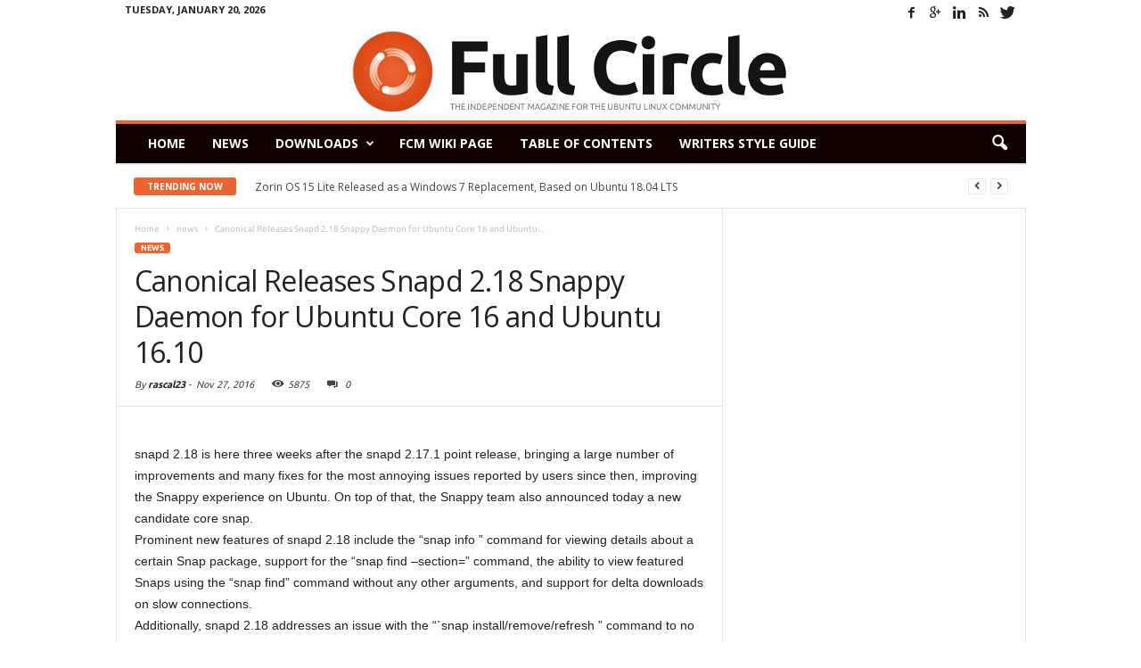

--- FILE ---
content_type: text/html; charset=UTF-8
request_url: https://legacy.fullcirclemagazine.org/2016/11/27/canonical-releases-snapd-2-18-snappy-daemon-for-ubuntu-core-16-and-ubuntu-16-10/
body_size: 14950
content:
<!doctype html >
<!--[if IE 8]>    <html class="ie8" lang="en"> <![endif]-->
<!--[if IE 9]>    <html class="ie9" lang="en"> <![endif]-->
<!--[if gt IE 8]><!--> <html lang="en-US"> <!--<![endif]-->
<head>
    <title>Canonical Releases Snapd 2.18 Snappy Daemon for Ubuntu Core 16 and Ubuntu 16.10 | Full Circle Magazine</title>
    <meta charset="UTF-8" />
    <meta http-equiv="Content-Type" content="text/html; charset=UTF-8">
    <meta name="viewport" content="width=device-width, initial-scale=1.0">
    <link rel="pingback" href="https://legacy.fullcirclemagazine.org/xmlrpc.php" />
    <meta name='robots' content='max-image-preview:large' />
<meta name="author" content="rascal23">
<link rel="icon" type="image/png" href="https://www.legacy.fullcirclemagazine.org/wp-content/uploads/2015/06/fcm_favicon.png"><link rel='dns-prefetch' href='//stats.wp.com' />
<link rel='dns-prefetch' href='//fonts.googleapis.com' />
<link rel='dns-prefetch' href='//v0.wordpress.com' />
<link rel='preconnect' href='//i0.wp.com' />
<link rel='preconnect' href='//c0.wp.com' />
<link rel="alternate" type="application/rss+xml" title="Full Circle Magazine &raquo; Feed" href="https://legacy.fullcirclemagazine.org/feed/" />
<link rel="alternate" type="application/rss+xml" title="Full Circle Magazine &raquo; Comments Feed" href="https://legacy.fullcirclemagazine.org/comments/feed/" />
<style id='wp-img-auto-sizes-contain-inline-css' type='text/css'>
img:is([sizes=auto i],[sizes^="auto," i]){contain-intrinsic-size:3000px 1500px}
/*# sourceURL=wp-img-auto-sizes-contain-inline-css */
</style>
<link rel='stylesheet' id='sgr_main-css' href='https://legacy.fullcirclemagazine.org/wp-content/plugins/simple-google-recaptcha/sgr.css?ver=1643747657' type='text/css' media='all' />
<link rel='stylesheet' id='jetpack_related-posts-css' href='https://c0.wp.com/p/jetpack/15.4/modules/related-posts/related-posts.css' type='text/css' media='all' />
<link rel='stylesheet' id='pt-cv-public-style-css' href='https://legacy.fullcirclemagazine.org/wp-content/plugins/content-views-query-and-display-post-page/public/assets/css/cv.css?ver=4.2.1' type='text/css' media='all' />
<style id='wp-emoji-styles-inline-css' type='text/css'>

	img.wp-smiley, img.emoji {
		display: inline !important;
		border: none !important;
		box-shadow: none !important;
		height: 1em !important;
		width: 1em !important;
		margin: 0 0.07em !important;
		vertical-align: -0.1em !important;
		background: none !important;
		padding: 0 !important;
	}
/*# sourceURL=wp-emoji-styles-inline-css */
</style>
<style id='wp-block-library-inline-css' type='text/css'>
:root{--wp-block-synced-color:#7a00df;--wp-block-synced-color--rgb:122,0,223;--wp-bound-block-color:var(--wp-block-synced-color);--wp-editor-canvas-background:#ddd;--wp-admin-theme-color:#007cba;--wp-admin-theme-color--rgb:0,124,186;--wp-admin-theme-color-darker-10:#006ba1;--wp-admin-theme-color-darker-10--rgb:0,107,160.5;--wp-admin-theme-color-darker-20:#005a87;--wp-admin-theme-color-darker-20--rgb:0,90,135;--wp-admin-border-width-focus:2px}@media (min-resolution:192dpi){:root{--wp-admin-border-width-focus:1.5px}}.wp-element-button{cursor:pointer}:root .has-very-light-gray-background-color{background-color:#eee}:root .has-very-dark-gray-background-color{background-color:#313131}:root .has-very-light-gray-color{color:#eee}:root .has-very-dark-gray-color{color:#313131}:root .has-vivid-green-cyan-to-vivid-cyan-blue-gradient-background{background:linear-gradient(135deg,#00d084,#0693e3)}:root .has-purple-crush-gradient-background{background:linear-gradient(135deg,#34e2e4,#4721fb 50%,#ab1dfe)}:root .has-hazy-dawn-gradient-background{background:linear-gradient(135deg,#faaca8,#dad0ec)}:root .has-subdued-olive-gradient-background{background:linear-gradient(135deg,#fafae1,#67a671)}:root .has-atomic-cream-gradient-background{background:linear-gradient(135deg,#fdd79a,#004a59)}:root .has-nightshade-gradient-background{background:linear-gradient(135deg,#330968,#31cdcf)}:root .has-midnight-gradient-background{background:linear-gradient(135deg,#020381,#2874fc)}:root{--wp--preset--font-size--normal:16px;--wp--preset--font-size--huge:42px}.has-regular-font-size{font-size:1em}.has-larger-font-size{font-size:2.625em}.has-normal-font-size{font-size:var(--wp--preset--font-size--normal)}.has-huge-font-size{font-size:var(--wp--preset--font-size--huge)}.has-text-align-center{text-align:center}.has-text-align-left{text-align:left}.has-text-align-right{text-align:right}.has-fit-text{white-space:nowrap!important}#end-resizable-editor-section{display:none}.aligncenter{clear:both}.items-justified-left{justify-content:flex-start}.items-justified-center{justify-content:center}.items-justified-right{justify-content:flex-end}.items-justified-space-between{justify-content:space-between}.screen-reader-text{border:0;clip-path:inset(50%);height:1px;margin:-1px;overflow:hidden;padding:0;position:absolute;width:1px;word-wrap:normal!important}.screen-reader-text:focus{background-color:#ddd;clip-path:none;color:#444;display:block;font-size:1em;height:auto;left:5px;line-height:normal;padding:15px 23px 14px;text-decoration:none;top:5px;width:auto;z-index:100000}html :where(.has-border-color){border-style:solid}html :where([style*=border-top-color]){border-top-style:solid}html :where([style*=border-right-color]){border-right-style:solid}html :where([style*=border-bottom-color]){border-bottom-style:solid}html :where([style*=border-left-color]){border-left-style:solid}html :where([style*=border-width]){border-style:solid}html :where([style*=border-top-width]){border-top-style:solid}html :where([style*=border-right-width]){border-right-style:solid}html :where([style*=border-bottom-width]){border-bottom-style:solid}html :where([style*=border-left-width]){border-left-style:solid}html :where(img[class*=wp-image-]){height:auto;max-width:100%}:where(figure){margin:0 0 1em}html :where(.is-position-sticky){--wp-admin--admin-bar--position-offset:var(--wp-admin--admin-bar--height,0px)}@media screen and (max-width:600px){html :where(.is-position-sticky){--wp-admin--admin-bar--position-offset:0px}}

/*# sourceURL=wp-block-library-inline-css */
</style><style id='global-styles-inline-css' type='text/css'>
:root{--wp--preset--aspect-ratio--square: 1;--wp--preset--aspect-ratio--4-3: 4/3;--wp--preset--aspect-ratio--3-4: 3/4;--wp--preset--aspect-ratio--3-2: 3/2;--wp--preset--aspect-ratio--2-3: 2/3;--wp--preset--aspect-ratio--16-9: 16/9;--wp--preset--aspect-ratio--9-16: 9/16;--wp--preset--color--black: #000000;--wp--preset--color--cyan-bluish-gray: #abb8c3;--wp--preset--color--white: #ffffff;--wp--preset--color--pale-pink: #f78da7;--wp--preset--color--vivid-red: #cf2e2e;--wp--preset--color--luminous-vivid-orange: #ff6900;--wp--preset--color--luminous-vivid-amber: #fcb900;--wp--preset--color--light-green-cyan: #7bdcb5;--wp--preset--color--vivid-green-cyan: #00d084;--wp--preset--color--pale-cyan-blue: #8ed1fc;--wp--preset--color--vivid-cyan-blue: #0693e3;--wp--preset--color--vivid-purple: #9b51e0;--wp--preset--gradient--vivid-cyan-blue-to-vivid-purple: linear-gradient(135deg,rgb(6,147,227) 0%,rgb(155,81,224) 100%);--wp--preset--gradient--light-green-cyan-to-vivid-green-cyan: linear-gradient(135deg,rgb(122,220,180) 0%,rgb(0,208,130) 100%);--wp--preset--gradient--luminous-vivid-amber-to-luminous-vivid-orange: linear-gradient(135deg,rgb(252,185,0) 0%,rgb(255,105,0) 100%);--wp--preset--gradient--luminous-vivid-orange-to-vivid-red: linear-gradient(135deg,rgb(255,105,0) 0%,rgb(207,46,46) 100%);--wp--preset--gradient--very-light-gray-to-cyan-bluish-gray: linear-gradient(135deg,rgb(238,238,238) 0%,rgb(169,184,195) 100%);--wp--preset--gradient--cool-to-warm-spectrum: linear-gradient(135deg,rgb(74,234,220) 0%,rgb(151,120,209) 20%,rgb(207,42,186) 40%,rgb(238,44,130) 60%,rgb(251,105,98) 80%,rgb(254,248,76) 100%);--wp--preset--gradient--blush-light-purple: linear-gradient(135deg,rgb(255,206,236) 0%,rgb(152,150,240) 100%);--wp--preset--gradient--blush-bordeaux: linear-gradient(135deg,rgb(254,205,165) 0%,rgb(254,45,45) 50%,rgb(107,0,62) 100%);--wp--preset--gradient--luminous-dusk: linear-gradient(135deg,rgb(255,203,112) 0%,rgb(199,81,192) 50%,rgb(65,88,208) 100%);--wp--preset--gradient--pale-ocean: linear-gradient(135deg,rgb(255,245,203) 0%,rgb(182,227,212) 50%,rgb(51,167,181) 100%);--wp--preset--gradient--electric-grass: linear-gradient(135deg,rgb(202,248,128) 0%,rgb(113,206,126) 100%);--wp--preset--gradient--midnight: linear-gradient(135deg,rgb(2,3,129) 0%,rgb(40,116,252) 100%);--wp--preset--font-size--small: 13px;--wp--preset--font-size--medium: 20px;--wp--preset--font-size--large: 36px;--wp--preset--font-size--x-large: 42px;--wp--preset--spacing--20: 0.44rem;--wp--preset--spacing--30: 0.67rem;--wp--preset--spacing--40: 1rem;--wp--preset--spacing--50: 1.5rem;--wp--preset--spacing--60: 2.25rem;--wp--preset--spacing--70: 3.38rem;--wp--preset--spacing--80: 5.06rem;--wp--preset--shadow--natural: 6px 6px 9px rgba(0, 0, 0, 0.2);--wp--preset--shadow--deep: 12px 12px 50px rgba(0, 0, 0, 0.4);--wp--preset--shadow--sharp: 6px 6px 0px rgba(0, 0, 0, 0.2);--wp--preset--shadow--outlined: 6px 6px 0px -3px rgb(255, 255, 255), 6px 6px rgb(0, 0, 0);--wp--preset--shadow--crisp: 6px 6px 0px rgb(0, 0, 0);}:where(.is-layout-flex){gap: 0.5em;}:where(.is-layout-grid){gap: 0.5em;}body .is-layout-flex{display: flex;}.is-layout-flex{flex-wrap: wrap;align-items: center;}.is-layout-flex > :is(*, div){margin: 0;}body .is-layout-grid{display: grid;}.is-layout-grid > :is(*, div){margin: 0;}:where(.wp-block-columns.is-layout-flex){gap: 2em;}:where(.wp-block-columns.is-layout-grid){gap: 2em;}:where(.wp-block-post-template.is-layout-flex){gap: 1.25em;}:where(.wp-block-post-template.is-layout-grid){gap: 1.25em;}.has-black-color{color: var(--wp--preset--color--black) !important;}.has-cyan-bluish-gray-color{color: var(--wp--preset--color--cyan-bluish-gray) !important;}.has-white-color{color: var(--wp--preset--color--white) !important;}.has-pale-pink-color{color: var(--wp--preset--color--pale-pink) !important;}.has-vivid-red-color{color: var(--wp--preset--color--vivid-red) !important;}.has-luminous-vivid-orange-color{color: var(--wp--preset--color--luminous-vivid-orange) !important;}.has-luminous-vivid-amber-color{color: var(--wp--preset--color--luminous-vivid-amber) !important;}.has-light-green-cyan-color{color: var(--wp--preset--color--light-green-cyan) !important;}.has-vivid-green-cyan-color{color: var(--wp--preset--color--vivid-green-cyan) !important;}.has-pale-cyan-blue-color{color: var(--wp--preset--color--pale-cyan-blue) !important;}.has-vivid-cyan-blue-color{color: var(--wp--preset--color--vivid-cyan-blue) !important;}.has-vivid-purple-color{color: var(--wp--preset--color--vivid-purple) !important;}.has-black-background-color{background-color: var(--wp--preset--color--black) !important;}.has-cyan-bluish-gray-background-color{background-color: var(--wp--preset--color--cyan-bluish-gray) !important;}.has-white-background-color{background-color: var(--wp--preset--color--white) !important;}.has-pale-pink-background-color{background-color: var(--wp--preset--color--pale-pink) !important;}.has-vivid-red-background-color{background-color: var(--wp--preset--color--vivid-red) !important;}.has-luminous-vivid-orange-background-color{background-color: var(--wp--preset--color--luminous-vivid-orange) !important;}.has-luminous-vivid-amber-background-color{background-color: var(--wp--preset--color--luminous-vivid-amber) !important;}.has-light-green-cyan-background-color{background-color: var(--wp--preset--color--light-green-cyan) !important;}.has-vivid-green-cyan-background-color{background-color: var(--wp--preset--color--vivid-green-cyan) !important;}.has-pale-cyan-blue-background-color{background-color: var(--wp--preset--color--pale-cyan-blue) !important;}.has-vivid-cyan-blue-background-color{background-color: var(--wp--preset--color--vivid-cyan-blue) !important;}.has-vivid-purple-background-color{background-color: var(--wp--preset--color--vivid-purple) !important;}.has-black-border-color{border-color: var(--wp--preset--color--black) !important;}.has-cyan-bluish-gray-border-color{border-color: var(--wp--preset--color--cyan-bluish-gray) !important;}.has-white-border-color{border-color: var(--wp--preset--color--white) !important;}.has-pale-pink-border-color{border-color: var(--wp--preset--color--pale-pink) !important;}.has-vivid-red-border-color{border-color: var(--wp--preset--color--vivid-red) !important;}.has-luminous-vivid-orange-border-color{border-color: var(--wp--preset--color--luminous-vivid-orange) !important;}.has-luminous-vivid-amber-border-color{border-color: var(--wp--preset--color--luminous-vivid-amber) !important;}.has-light-green-cyan-border-color{border-color: var(--wp--preset--color--light-green-cyan) !important;}.has-vivid-green-cyan-border-color{border-color: var(--wp--preset--color--vivid-green-cyan) !important;}.has-pale-cyan-blue-border-color{border-color: var(--wp--preset--color--pale-cyan-blue) !important;}.has-vivid-cyan-blue-border-color{border-color: var(--wp--preset--color--vivid-cyan-blue) !important;}.has-vivid-purple-border-color{border-color: var(--wp--preset--color--vivid-purple) !important;}.has-vivid-cyan-blue-to-vivid-purple-gradient-background{background: var(--wp--preset--gradient--vivid-cyan-blue-to-vivid-purple) !important;}.has-light-green-cyan-to-vivid-green-cyan-gradient-background{background: var(--wp--preset--gradient--light-green-cyan-to-vivid-green-cyan) !important;}.has-luminous-vivid-amber-to-luminous-vivid-orange-gradient-background{background: var(--wp--preset--gradient--luminous-vivid-amber-to-luminous-vivid-orange) !important;}.has-luminous-vivid-orange-to-vivid-red-gradient-background{background: var(--wp--preset--gradient--luminous-vivid-orange-to-vivid-red) !important;}.has-very-light-gray-to-cyan-bluish-gray-gradient-background{background: var(--wp--preset--gradient--very-light-gray-to-cyan-bluish-gray) !important;}.has-cool-to-warm-spectrum-gradient-background{background: var(--wp--preset--gradient--cool-to-warm-spectrum) !important;}.has-blush-light-purple-gradient-background{background: var(--wp--preset--gradient--blush-light-purple) !important;}.has-blush-bordeaux-gradient-background{background: var(--wp--preset--gradient--blush-bordeaux) !important;}.has-luminous-dusk-gradient-background{background: var(--wp--preset--gradient--luminous-dusk) !important;}.has-pale-ocean-gradient-background{background: var(--wp--preset--gradient--pale-ocean) !important;}.has-electric-grass-gradient-background{background: var(--wp--preset--gradient--electric-grass) !important;}.has-midnight-gradient-background{background: var(--wp--preset--gradient--midnight) !important;}.has-small-font-size{font-size: var(--wp--preset--font-size--small) !important;}.has-medium-font-size{font-size: var(--wp--preset--font-size--medium) !important;}.has-large-font-size{font-size: var(--wp--preset--font-size--large) !important;}.has-x-large-font-size{font-size: var(--wp--preset--font-size--x-large) !important;}
/*# sourceURL=global-styles-inline-css */
</style>

<style id='classic-theme-styles-inline-css' type='text/css'>
/*! This file is auto-generated */
.wp-block-button__link{color:#fff;background-color:#32373c;border-radius:9999px;box-shadow:none;text-decoration:none;padding:calc(.667em + 2px) calc(1.333em + 2px);font-size:1.125em}.wp-block-file__button{background:#32373c;color:#fff;text-decoration:none}
/*# sourceURL=/wp-includes/css/classic-themes.min.css */
</style>
<link rel='stylesheet' id='google-font-opensans-css' href='https://fonts.googleapis.com/css?family=Open+Sans%3A300%2C400%2C600%2C700&#038;subset=latin%2Ccyrillic-ext%2Cgreek-ext%2Cgreek%2Cvietnamese%2Clatin-ext%2Ccyrillic&#038;ver=6.9' type='text/css' media='all' />
<link rel='stylesheet' id='google-roboto-cond-css' href='https://fonts.googleapis.com/css?family=Roboto+Condensed%3A300italic%2C400italic%2C700italic%2C400%2C300%2C700&#038;subset=latin%2Ccyrillic-ext%2Cgreek-ext%2Cgreek%2Cvietnamese%2Clatin-ext%2Ccyrillic&#038;ver=6.9' type='text/css' media='all' />
<link rel='stylesheet' id='parent-style-css' href='https://legacy.fullcirclemagazine.org/wp-content/themes/Newsmag/styles.min.css?ver=6.9' type='text/css' media='all' />
<link rel='stylesheet' id='js_composer_front-css' href='https://legacy.fullcirclemagazine.org/wp-content/plugins/js_composer/assets/css/js_composer.css?ver=4.4.4' type='text/css' media='all' />
<link rel='stylesheet' id='td-theme-css' href='https://legacy.fullcirclemagazine.org/wp-content/themes/Newsmag-child/style.css?ver=1.7.1' type='text/css' media='all' />
<link rel='stylesheet' id='sharedaddy-css' href='https://c0.wp.com/p/jetpack/15.4/modules/sharedaddy/sharing.css' type='text/css' media='all' />
<link rel='stylesheet' id='social-logos-css' href='https://c0.wp.com/p/jetpack/15.4/_inc/social-logos/social-logos.min.css' type='text/css' media='all' />
<script type="text/javascript" id="jetpack_related-posts-js-extra">
/* <![CDATA[ */
var related_posts_js_options = {"post_heading":"h4"};
//# sourceURL=jetpack_related-posts-js-extra
/* ]]> */
</script>
<script type="text/javascript" src="https://c0.wp.com/p/jetpack/15.4/_inc/build/related-posts/related-posts.min.js" id="jetpack_related-posts-js"></script>
<script type="text/javascript" src="https://c0.wp.com/c/6.9/wp-includes/js/jquery/jquery.min.js" id="jquery-core-js"></script>
<script type="text/javascript" src="https://c0.wp.com/c/6.9/wp-includes/js/jquery/jquery-migrate.min.js" id="jquery-migrate-js"></script>
<script type="text/javascript" id="sgr_main-js-extra">
/* <![CDATA[ */
var sgr_main = {"sgr_site_key":"6LdNWkIUAAAAAFCJSh672Xh7Nr1jBUnP66hJmLfz"};
//# sourceURL=sgr_main-js-extra
/* ]]> */
</script>
<script type='text/javascript' src='https://legacy.fullcirclemagazine.org/wp-content/plugins/bwp-minify/cache/minify-b1-sgr_main-50bfc06d55cc28c99fe3c9bfc15144fc.js'></script>
<link rel="https://api.w.org/" href="https://legacy.fullcirclemagazine.org/wp-json/" /><link rel="alternate" title="JSON" type="application/json" href="https://legacy.fullcirclemagazine.org/wp-json/wp/v2/posts/5317" /><link rel="EditURI" type="application/rsd+xml" title="RSD" href="https://legacy.fullcirclemagazine.org/xmlrpc.php?rsd" />
<meta name="generator" content="WordPress 6.9" />
<meta name="generator" content="Seriously Simple Podcasting 3.14.2" />
<link rel="canonical" href="https://legacy.fullcirclemagazine.org/2016/11/27/canonical-releases-snapd-2-18-snappy-daemon-for-ubuntu-core-16-and-ubuntu-16-10/" />
<link rel='shortlink' href='https://wp.me/p8JplV-1nL' />

<link rel="alternate" type="application/rss+xml" title="Podcast RSS feed" href="http://feeds.feedburner.com/FullCircleWeeklyNews" />

<script type="text/javascript">var _gaq=_gaq||[];_gaq.push(["_setAccount","UA-19940523-1"]);_gaq.push(["_trackPageview"]);(function(){var ga=document.createElement("script");ga.type="text/javascript";ga.async=true;ga.src=("https:"==document.location.protocol?"https://ssl":"http://www")+".google-analytics.com/ga.js";var s=document.getElementsByTagName("script")[0];s.parentNode.insertBefore(ga,s);})();</script>	<style>img#wpstats{display:none}</style>
		<!--[if lt IE 9]><script src="https://html5shim.googlecode.com/svn/trunk/html5.js"></script><![endif]-->
    <meta name="generator" content="Powered by Visual Composer - drag and drop page builder for WordPress."/>
<!--[if IE 8]><link rel="stylesheet" type="text/css" href="https://legacy.fullcirclemagazine.org/wp-content/plugins/js_composer/assets/css/vc-ie8.css" media="screen"><![endif]--><meta name="description" content="snapd 2.18 is here three weeks after the snapd 2.17.1 point release, bringing a large number of improvements and many fixes for the most annoying issues reported by users since then, improving the Snappy experience on Ubuntu. On top of that, the Snappy team also announced today a new candidate core snap. Prominent new features&hellip;" />

<!-- Jetpack Open Graph Tags -->
<meta property="og:type" content="article" />
<meta property="og:title" content="Canonical Releases Snapd 2.18 Snappy Daemon for Ubuntu Core 16 and Ubuntu 16.10" />
<meta property="og:url" content="https://legacy.fullcirclemagazine.org/2016/11/27/canonical-releases-snapd-2-18-snappy-daemon-for-ubuntu-core-16-and-ubuntu-16-10/" />
<meta property="og:description" content="snapd 2.18 is here three weeks after the snapd 2.17.1 point release, bringing a large number of improvements and many fixes for the most annoying issues reported by users since then, improving the …" />
<meta property="article:published_time" content="2016-11-27T11:20:12+00:00" />
<meta property="article:modified_time" content="2016-11-27T11:20:12+00:00" />
<meta property="og:site_name" content="Full Circle Magazine" />
<meta property="og:image" content="https://s0.wp.com/i/blank.jpg" />
<meta property="og:image:width" content="200" />
<meta property="og:image:height" content="200" />
<meta property="og:image:alt" content="" />
<meta property="og:locale" content="en_US" />
<meta name="twitter:text:title" content="Canonical Releases Snapd 2.18 Snappy Daemon for Ubuntu Core 16 and Ubuntu 16.10" />
<meta name="twitter:card" content="summary" />

<!-- End Jetpack Open Graph Tags -->

<!-- JS generated by theme -->

<script>
    

var td_blocks = []; //here we store all the items for the current page

//td_block class - each ajax block uses a object of this class for requests
function td_block() {
    this.id = '';
    this.block_type = 1; //block type id (1-234 etc)
    this.atts = '';
    this.td_column_number = '';
    this.td_current_page = 1; //
    this.post_count = 0; //from wp
    this.found_posts = 0; //from wp
    this.max_num_pages = 0; //from wp
    this.td_filter_value = ''; //current live filter value
    this.td_filter_ui_uid = ''; //used to select a item from the drop down filter
    this.is_ajax_running = false;
    this.td_user_action = ''; // load more or infinite loader (used by the animation)
    this.header_color = '';
    this.ajax_pagination_infinite_stop = ''; //show load more at page x
}

    
var td_ad_background_click_link="";
var td_ad_background_click_target="";
var td_ajax_url="https:\/\/legacy.fullcirclemagazine.org\/wp-admin\/admin-ajax.php?td_theme_name=Newsmag&v=1.7.1";
var td_get_template_directory_uri="https:\/\/legacy.fullcirclemagazine.org\/wp-content\/themes\/Newsmag";
var tds_snap_menu="snap";
var tds_logo_on_sticky="";
var tds_header_style="7";
var td_search_url="https:\/\/legacy.fullcirclemagazine.org\/search\/";
var td_please_wait="Please wait...";
var td_email_user_pass_incorrect="User or password incorrect!";
var td_email_user_incorrect="Email or username incorrect!";
var td_email_incorrect="Email incorrect!";
var tds_more_articles_on_post_enable="";
var tds_more_articles_on_post_time_to_wait="";
var tds_more_articles_on_post_pages_distance_from_top=0;
var tds_theme_color_site_wide="#ed6433";
var tds_smart_sidebar="";
var td_magnific_popup_translation_tPrev="Previous (Left arrow key)";
var td_magnific_popup_translation_tNext="Next (Right arrow key)";
var td_magnific_popup_translation_tCounter="%curr% of %total%";
var td_magnific_popup_translation_ajax_tError="The content from %url% could not be loaded.";
var td_magnific_popup_translation_image_tError="The image #%curr% could not be loaded.";
</script>


<!-- Header style compiled by theme -->

<style>
    
.td-header-border:before,
    .td-trending-now-title,
    .td_block_mega_menu .td_mega_menu_sub_cats .cur-sub-cat,
    .td-post-category:hover,
    .td-header-style-2 .td-header-sp-logo,
    .sf-menu ul .td-menu-item > a:hover,
    .sf-menu ul .sfHover > a,
    .sf-menu ul .current-menu-ancestor > a,
    .sf-menu ul .current-category-ancestor > a,
    .sf-menu ul .current-menu-item > a,
    .td-next-prev-wrap a:hover i,
    .page-nav .current,
    .widget_calendar tfoot a:hover,
    .td-footer-container .widget_search .wpb_button:hover,
    .td-scroll-up-visible,
    .dropcap,
    .td-category a,
    input[type="submit"]:hover,
    .td-post-small-box a:hover,
    .td-404-sub-sub-title a:hover,
    .td-rating-bar-wrap div,
    .td_top_authors .td-active .td-author-post-count,
    .td_top_authors .td-active .td-author-comments-count,
    .td_smart_list_3 .td-sml3-top-controls i:hover,
    .td_smart_list_3 .td-sml3-bottom-controls i:hover,
    .td-mobile-close a,
    .td_wrapper_video_playlist .td_video_controls_playlist_wrapper,
    .td-read-more a:hover,
    .td-login-wrap .btn,
    .td_display_err,
    .td-header-style-6 .td-top-menu-full,
    #bbpress-forums button:hover,
    #bbpress-forums .bbp-pagination .current,
    .bbp_widget_login .button:hover,
    .header-search-wrap .td-drop-down-search .btn:hover,
    .td-post-text-content .more-link-wrap:hover a,
    #buddypress div.item-list-tabs ul li > a span,
    #buddypress div.item-list-tabs ul li > a:hover span,
    #buddypress input[type=submit]:hover,
    #buddypress a.button:hover span,
    #buddypress div.item-list-tabs ul li.selected a span,
    #buddypress div.item-list-tabs ul li.current a span,
    #buddypress input[type=submit]:focus {
        background-color: #ed6433;
    }

    @media (max-width: 767px) {
        .category .td-category a.td-current-sub-category {
            background-color: #ed6433 !important;
        }
    }

    .woocommerce .onsale,
    .woocommerce .woocommerce a.button:hover,
    .woocommerce-page .woocommerce .button:hover,
    .single-product .product .summary .cart .button:hover,
    .woocommerce .woocommerce .product a.button:hover,
    .woocommerce .product a.button:hover,
    .woocommerce .product #respond input#submit:hover,
    .woocommerce .checkout input#place_order:hover,
    .woocommerce .woocommerce.widget .button:hover,
    .woocommerce .woocommerce-message .button:hover,
    .woocommerce .woocommerce-error .button:hover,
    .woocommerce .woocommerce-info .button:hover,
    .woocommerce.widget .ui-slider .ui-slider-handle,
    .vc_btn-black:hover,
	.wpb_btn-black:hover,
	.item-list-tabs .feed:hover a {
    	background-color: #ed6433 !important;
    }

    .top-header-menu a:hover,
    .top-header-menu .menu-item-has-children li a:hover,
    .td_module_wrap:hover .entry-title a,
    .td_mod_mega_menu:hover .entry-title a,
    .footer-email-wrap a,
    .widget a:hover,
    .td-footer-container .widget_calendar #today,
    .td-category-pulldown-filter a.td-pulldown-category-filter-link:hover,
    .td-load-more-wrap a:hover,
    .td-post-next-prev-content a:hover,
    .td-author-name a:hover,
    .td-author-url a:hover,
    .td_mod_related_posts:hover .entry-title a,
    .td-search-query,
    .top-header-menu .current-menu-item > a,
    .top-header-menu .current-menu-ancestor > a,
    .header-search-wrap .td-drop-down-search .result-msg a:hover,
    .td_top_authors .td-active .td-authors-name a,
    .td-mobile-content li a:hover,
    .post blockquote p,
    .td-post-content blockquote p,
    .page blockquote p,
    .comment-list cite a:hover,
    .comment-list cite:hover,
    .comment-list .comment-reply-link:hover,
    a,
    .white-menu #td-header-menu .sf-menu > li > a:hover,
    .white-menu #td-header-menu .sf-menu > .current-menu-ancestor > a,
    .white-menu #td-header-menu .sf-menu > .current-menu-item > a,
    .td-stack-classic-blog .td-post-text-content .more-link-wrap:hover a,
    .td_quote_on_blocks,
    #bbpress-forums .bbp-forum-freshness a:hover,
    #bbpress-forums .bbp-topic-freshness a:hover,
    #bbpress-forums .bbp-forums-list li a:hover,
    #bbpress-forums .bbp-forum-title:hover,
    #bbpress-forums .bbp-topic-permalink:hover,
    #bbpress-forums .bbp-topic-started-by a:hover,
    #bbpress-forums .bbp-topic-started-in a:hover,
    #bbpress-forums .bbp-body .super-sticky li.bbp-topic-title .bbp-topic-permalink,
    #bbpress-forums .bbp-body .sticky li.bbp-topic-title .bbp-topic-permalink,
    #bbpress-forums #subscription-toggle a:hover,
    #bbpress-forums #favorite-toggle a:hover,
    .widget_display_replies .bbp-author-name,
    .widget_display_topics .bbp-author-name,
    .td-category-siblings .td-subcat-dropdown a.td-current-sub-category,
    .td-category-siblings .td-subcat-dropdown a:hover,
    .td-pulldown-filter-display-option:hover,
    .td-pulldown-filter-display-option .td-pulldown-filter-link:hover,
    .td_normal_slide .td-wrapper-pulldown-filter .td-pulldown-filter-list a:hover,
    #buddypress ul.item-list li div.item-title a:hover,
    .td_block_13 .td-pulldown-filter-list a:hover {
        color: #ed6433;
    }

    .td-stack-classic-blog .td-post-text-content .more-link-wrap:hover a {
        outline-color: #ed6433;
    }

    .td-mega-menu .wpb_content_element li a:hover,
    .td_login_tab_focus {
        color: #ed6433 !important;
    }

    .td-next-prev-wrap a:hover i,
    .page-nav .current,
    .widget_tag_cloud a:hover,
    .post .td_quote_box,
    .page .td_quote_box,
    .td-login-panel-title,
    #bbpress-forums .bbp-pagination .current {
        border-color: #ed6433;
    }

    .td_wrapper_video_playlist .td_video_currently_playing:after,
    .item-list-tabs .feed:hover {
        border-color: #ed6433 !important;
    }





    
    .td-header-main-menu {
        background-color: #110000;
    }
</style>

<script>
  (function(i,s,o,g,r,a,m){i['GoogleAnalyticsObject']=r;i[r]=i[r]||function(){
  (i[r].q=i[r].q||[]).push(arguments)},i[r].l=1*new Date();a=s.createElement(o),
  m=s.getElementsByTagName(o)[0];a.async=1;a.src=g;m.parentNode.insertBefore(a,m)
  })(window,document,'script','//www.google-analytics.com/analytics.js','ga');

  ga('create', 'UA-19940523-2', 'auto');
  ga('send', 'pageview');

</script><noscript><style> .wpb_animate_when_almost_visible { opacity: 1; }</style></noscript></head>


<body class="wp-singular post-template-default single single-post postid-5317 single-format-standard wp-theme-Newsmag wp-child-theme-Newsmag-child canonical-releases-snapd-2-18-snappy-daemon-for-ubuntu-core-16-and-ubuntu-16-10 wpb-js-composer js-comp-ver-4.4.4 vc_responsive td-full-layout" itemscope="itemscope" itemtype="https://schema.org/WebPage">

<div id="td-outer-wrap">

        <div class="td-scroll-up"><i class="td-icon-menu-up"></i></div>

    <div class="td-transition-content-and-menu td-mobile-nav-wrap">
        <div id="td-mobile-nav">
    <!-- mobile menu close -->
    <div class="td-mobile-close">
        <a href="#">CLOSE</a>
        <div class="td-nav-triangle"></div>
    </div>

    <div class="td-mobile-content">
        <div class="menu-download-child-container"><ul id="menu-download-child" class=""><li id="menu-item-3010" class="menu-item menu-item-type-custom menu-item-object-custom menu-item-first menu-item-3010"><a href="/">Home</a></li>
<li id="menu-item-3011" class="menu-item menu-item-type-post_type menu-item-object-page menu-item-home current_page_parent menu-item-3011"><a href="https://legacy.fullcirclemagazine.org/news/">News</a></li>
<li id="menu-item-3012" class="menu-item menu-item-type-custom menu-item-object-custom menu-item-has-children menu-item-3012"><a href="#">Downloads</a>
<ul class="sub-menu">
	<li id="menu-item-3013" class="menu-item menu-item-type-custom menu-item-object-custom menu-item-3013"><a href="/downloads">Download Past Issues</a></li>
	<li id="menu-item-3266" class="menu-item menu-item-type-custom menu-item-object-custom menu-item-3266"><a href="http://issuu.com/fullcirclemagazine">Read on Issuu</a></li>
	<li id="menu-item-3419" class="menu-item menu-item-type-custom menu-item-object-custom menu-item-3419"><a href="http://www.magzter.com/publishers/Full-Circle">Read on Magzter</a></li>
	<li id="menu-item-3014" class="menu-item menu-item-type-custom menu-item-object-custom menu-item-3014"><a href="https://www.legacy.fullcirclemagazine.org/podcast/">Download Podcasts</a></li>
	<li id="menu-item-3015" class="menu-item menu-item-type-custom menu-item-object-custom menu-item-3015"><a href="/special-editions/">Special Editions</a></li>
</ul>
</li>
<li id="menu-item-3016" class="menu-item menu-item-type-custom menu-item-object-custom menu-item-3016"><a href="http://wiki.ubuntu.com/UbuntuMagazine">FCM Wiki Page</a></li>
<li id="menu-item-3017" class="menu-item menu-item-type-custom menu-item-object-custom menu-item-3017"><a href="https://goo.gl/tpOKqm">Table of Contents</a></li>
<li id="menu-item-3018" class="menu-item menu-item-type-custom menu-item-object-custom menu-item-3018"><a href="https://docs.google.com/document/d/1nCy0yD7DBPvMdDzMRGLaKyvRlUyS7bLwjyRmqYPh270/edit?usp=sharing">Writers Style Guide</a></li>
</ul></div>    </div>
</div>    </div>

        <div class="td-transition-content-and-menu td-content-wrap">



<!--
Header style 7
-->

<div class="td-header-wrap td-header-container td-header-style-7">
    <div class="td-header-row td-header-top-menu">
        
<div class="td-header-sp-top-menu">

    <div class="td_data_time">Tuesday, January 20, 2026</div></div>
                <div class="td-header-sp-top-widget">
            <span class="td-social-icon-wrap"><a target="_blank" href="http://www.facebook.com/fullcirclemagazine" title="Facebook"><i class="td-icon-font td-icon-facebook"></i></a></span><span class="td-social-icon-wrap"><a target="_blank" href="https://plus.google.com/u/0/b/106110703145896462114/" title="Google+"><i class="td-icon-font td-icon-googleplus"></i></a></span><span class="td-social-icon-wrap"><a target="_blank" href="http://www.linkedin.com/company/full-circle-magazine" title="Linkedin"><i class="td-icon-font td-icon-linkedin"></i></a></span><span class="td-social-icon-wrap"><a target="_blank" href="https://www.legacy.fullcirclemagazine.org/feed/" title="RSS"><i class="td-icon-font td-icon-rss"></i></a></span><span class="td-social-icon-wrap"><a target="_blank" href="http://twitter.com/fullcirclemag" title="Twitter"><i class="td-icon-font td-icon-twitter"></i></a></span>        </div>
        </div>


    <div class="td-header-row td-header-header">
        <div class="td-header-sp-logo">
                    <a itemprop="url" href="https://legacy.fullcirclemagazine.org/"><img src="https://www.legacy.fullcirclemagazine.org/wp-content/uploads/2015/06/FCMlogo-sm.jpg" alt="Full Circle Magazine" title="The FREE monthly independent PDF magazine for the Ubuntu and Linux community."/></a>
        <meta itemprop="name" content="Full Circle Magazine">
            </div>
    </div>

    <div class="td-header-menu-wrap">
        <div class="td-header-row td-header-border td-header-main-menu">
            <div id="td-header-menu" role="navigation" itemscope="itemscope" itemtype="https://schema.org/SiteNavigationElement">
    <div id="td-top-mobile-toggle"><a href="#"><i class="td-icon-font td-icon-mobile"></i></a></div>
    <div class="td-main-menu-logo">
                <a itemprop="url" href="https://legacy.fullcirclemagazine.org/"><img src="https://www.legacy.fullcirclemagazine.org/wp-content/uploads/2015/06/FCMlogo-sm.jpg" alt="Full Circle Magazine" title="The FREE monthly independent PDF magazine for the Ubuntu and Linux community."/></a>
        <meta itemprop="name" content="Full Circle Magazine">
        </div>
    <div class="menu-download-child-container"><ul id="menu-download-child-1" class="sf-menu"><li class="menu-item menu-item-type-custom menu-item-object-custom menu-item-first td-menu-item td-normal-menu menu-item-3010"><a href="/">Home</a></li>
<li class="menu-item menu-item-type-post_type menu-item-object-page menu-item-home current_page_parent td-menu-item td-normal-menu menu-item-3011"><a href="https://legacy.fullcirclemagazine.org/news/">News</a></li>
<li class="menu-item menu-item-type-custom menu-item-object-custom menu-item-has-children td-menu-item td-normal-menu menu-item-3012"><a href="#">Downloads</a>
<ul class="sub-menu">
	<li class="menu-item menu-item-type-custom menu-item-object-custom td-menu-item td-normal-menu menu-item-3013"><a href="/downloads">Download Past Issues</a></li>
	<li class="menu-item menu-item-type-custom menu-item-object-custom td-menu-item td-normal-menu menu-item-3266"><a href="http://issuu.com/fullcirclemagazine">Read on Issuu</a></li>
	<li class="menu-item menu-item-type-custom menu-item-object-custom td-menu-item td-normal-menu menu-item-3419"><a href="http://www.magzter.com/publishers/Full-Circle">Read on Magzter</a></li>
	<li class="menu-item menu-item-type-custom menu-item-object-custom td-menu-item td-normal-menu menu-item-3014"><a href="https://www.legacy.fullcirclemagazine.org/podcast/">Download Podcasts</a></li>
	<li class="menu-item menu-item-type-custom menu-item-object-custom td-menu-item td-normal-menu menu-item-3015"><a href="/special-editions/">Special Editions</a></li>
</ul>
</li>
<li class="menu-item menu-item-type-custom menu-item-object-custom td-menu-item td-normal-menu menu-item-3016"><a href="http://wiki.ubuntu.com/UbuntuMagazine">FCM Wiki Page</a></li>
<li class="menu-item menu-item-type-custom menu-item-object-custom td-menu-item td-normal-menu menu-item-3017"><a href="https://goo.gl/tpOKqm">Table of Contents</a></li>
<li class="menu-item menu-item-type-custom menu-item-object-custom td-menu-item td-normal-menu menu-item-3018"><a href="https://docs.google.com/document/d/1nCy0yD7DBPvMdDzMRGLaKyvRlUyS7bLwjyRmqYPh270/edit?usp=sharing">Writers Style Guide</a></li>
</ul></div></div>

<div class="td-search-wrapper">
    <div id="td-top-search">
        <!-- Search -->
        <div class="header-search-wrap">
            <div class="dropdown header-search">
                <a id="td-header-search-button" href="#" role="button" class="dropdown-toggle " data-toggle="dropdown"><i class="td-icon-search"></i></a>
            </div>
        </div>
    </div>
</div>

<div class="header-search-wrap">
	<div class="dropdown header-search">
		<div class="td-drop-down-search" aria-labelledby="td-header-search-button">
			<form role="search" method="get" class="td-search-form" action="https://legacy.fullcirclemagazine.org/">
				<div class="td-head-form-search-wrap">
					<input class="needsclick" id="td-header-search" type="text" value="" name="s" autocomplete="off" /><input class="wpb_button wpb_btn-inverse btn" type="submit" id="td-header-search-top" value="Search" />
				</div>
			</form>
			<div id="td-aj-search"></div>
		</div>
	</div>
</div>        </div>
    </div>

    <div class="td-header-container">
        <div class="td-header-row td-header-header">
            <div class="td-header-sp-ads">
                
<div class="td-header-ad-wrap  td-ad-m td-ad-tp td-ad-p">
    

</div>
            </div>
        </div>
    </div>
</div><div class="td-container"><script>var block_td_uid_1_696fbf0223752 = new td_block();
block_td_uid_1_696fbf0223752.id = "td_uid_1_696fbf0223752";
block_td_uid_1_696fbf0223752.atts = '{"category_id":"98","limit":"5","class":"td_block_id_3752530721 td_uid_1_696fbf0223752_rand"}';
block_td_uid_1_696fbf0223752.td_column_number = "1";
block_td_uid_1_696fbf0223752.block_type = "td_block_trending_now";
block_td_uid_1_696fbf0223752.post_count = "5";
block_td_uid_1_696fbf0223752.found_posts = "2082";
block_td_uid_1_696fbf0223752.max_num_pages = "417";
block_td_uid_1_696fbf0223752.header_color = "";
block_td_uid_1_696fbf0223752.ajax_pagination_infinite_stop = "";
td_blocks.push(block_td_uid_1_696fbf0223752);
</script><div class="td_block_wrap td_block_trending_now td_block_id_3752530721 td_uid_1_696fbf0223752_rand td-pb-border-top"><div id=td_uid_1_696fbf0223752 class="td_block_inner">

	<div class="td-block-row"><div class="td-trending-now-wrapper" id="td_uid_2_696fbf022896f" data-start=""><div class="td-trending-now-title">Trending Now</div><div class="td-trending-now-display-area">
        <div class="td_module_trending_now td_module_wrap td_module_no_thumb td-trending-now-post-0 td-trending-now-post" itemscope itemtype="https://schema.org/Article">

            <h3 itemprop="name" class="entry-title td-module-title"><a itemprop="url" href="https://legacy.fullcirclemagazine.org/2019/11/22/zorin-os-15-lite-released-as-a-windows-7-replacement-based-on-ubuntu-18-04-lts/" rel="bookmark" title="Zorin OS 15 Lite Released as a Windows 7 Replacement, Based on Ubuntu 18.04 LTS">Zorin OS 15 Lite Released as a Windows 7 Replacement, Based on Ubuntu 18.04 LTS</a></h3>
            <meta itemprop="author" content = "rascal23"><meta itemprop="interactionCount" content="UserComments:0"/>        </div>

        
        <div class="td_module_trending_now td_module_wrap td_module_no_thumb td-trending-now-post-1 td-trending-now-post" itemscope itemtype="https://schema.org/Article">

            <h3 itemprop="name" class="entry-title td-module-title"><a itemprop="url" href="https://legacy.fullcirclemagazine.org/2019/11/22/system76-will-build-its-own-linux-laptops-from-january-2020/" rel="bookmark" title="System76 Will Build Its Own Linux Laptops From January 2020">System76 Will Build Its Own Linux Laptops From January 2020</a></h3>
            <meta itemprop="author" content = "rascal23"><meta itemprop="interactionCount" content="UserComments:0"/>        </div>

        
        <div class="td_module_trending_now td_module_wrap td_module_no_thumb td-trending-now-post-2 td-trending-now-post" itemscope itemtype="https://schema.org/Article">

            <h3 itemprop="name" class="entry-title td-module-title"><a itemprop="url" href="https://legacy.fullcirclemagazine.org/2019/11/21/ipfire-open-source-linux-firewall-gets-improved-and-faster-qos/" rel="bookmark" title="IPFire Open-Source Linux Firewall Gets Improved and Faster QoS">IPFire Open-Source Linux Firewall Gets Improved and Faster QoS</a></h3>
            <meta itemprop="author" content = "rascal23"><meta itemprop="interactionCount" content="UserComments:0"/>        </div>

        
        <div class="td_module_trending_now td_module_wrap td_module_no_thumb td-trending-now-post-3 td-trending-now-post" itemscope itemtype="https://schema.org/Article">

            <h3 itemprop="name" class="entry-title td-module-title"><a itemprop="url" href="https://legacy.fullcirclemagazine.org/2019/11/21/linux-servers-running-webmin-app-targeted-by-ddos-attacks/" rel="bookmark" title="Linux Servers Running Webmin App Targeted By DDoS Attacks">Linux Servers Running Webmin App Targeted By DDoS Attacks</a></h3>
            <meta itemprop="author" content = "rascal23"><meta itemprop="interactionCount" content="UserComments:0"/>        </div>

        
        <div class="td_module_trending_now td_module_wrap td_module_no_thumb td-trending-now-post-4 td-trending-now-post" itemscope itemtype="https://schema.org/Article">

            <h3 itemprop="name" class="entry-title td-module-title"><a itemprop="url" href="https://legacy.fullcirclemagazine.org/2019/11/20/nextcry-ransomware-goes-after-linux-servers/" rel="bookmark" title="NextCry Ransomware Goes After Linux Servers">NextCry Ransomware Goes After Linux Servers</a></h3>
            <meta itemprop="author" content = "rascal23"><meta itemprop="interactionCount" content="UserComments:0"/>        </div>

        </div><div class="td-next-prev-wrap"><a href="#"
                                  class="td_ajax-prev-pagex td-trending-now-nav-left"
                                  data-wrapper-id="td_uid_2_696fbf022896f"
                                  data-moving="left"
                                  data-control-start=""><i class="td-icon-menu-left"></i></a><a href="#"
                                  class="td_ajax-next-pagex td-trending-now-nav-right"
                                  data-wrapper-id="td_uid_2_696fbf022896f"
                                  data-moving="right"
                                  data-control-start=""><i class="td-icon-menu-right"></i></a></div></div></div><!--./row-fluid--></div></div> <!-- ./block --></div>
    <div class="td-container td-post-template-default">
        <div class="td-container-border">
            <div class="td-pb-row">
                                            <div class="td-pb-span8 td-main-content" role="main">
                                <div class="td-ss-main-content">
                                    

    <article id="post-5317" class="post-5317 post type-post status-publish format-standard hentry category-news" itemscope itemtype="https://schema.org/Article">
        <div class="td-post-header td-pb-padding-side">
            <div class="entry-crumbs"><span itemscope itemtype="http://data-vocabulary.org/Breadcrumb"><a title="" class="entry-crumb" itemprop="url" href="https://legacy.fullcirclemagazine.org/"><span itemprop="title">Home</span></a></span> <i class="td-icon-right td-bread-sep"></i> <span itemscope itemtype="http://data-vocabulary.org/Breadcrumb"><a title="View all posts in news" class="entry-crumb" itemprop="url" href="https://legacy.fullcirclemagazine.org/category/news/"><span itemprop="title">news</span></a></span> <i class="td-icon-right td-bread-sep"></i> <span itemscope itemtype="http://data-vocabulary.org/Breadcrumb"><meta itemprop="title" content = "Canonical Releases Snapd 2.18 Snappy Daemon for Ubuntu Core 16 and Ubuntu..."><meta itemprop="url" content = "https://legacy.fullcirclemagazine.org/2016/11/27/canonical-releases-snapd-2-18-snappy-daemon-for-ubuntu-core-16-and-ubuntu-16-10/">Canonical Releases Snapd 2.18 Snappy Daemon for Ubuntu Core 16 and Ubuntu...</span></div>
            <ul class="td-category"><li class="entry-category"><a  href="https://legacy.fullcirclemagazine.org/category/news/">news</a></li></ul>
            <header>
                <h1 itemprop="name" class="entry-title">Canonical Releases Snapd 2.18 Snappy Daemon for Ubuntu Core 16 and Ubuntu 16.10</h1>

                

                <div class="meta-info">

                    <div class="td-post-author-name">By <a itemprop="author" href="https://legacy.fullcirclemagazine.org/author/rascal23/">rascal23</a> - </div>                    <div class="td-post-date"><time  itemprop="dateCreated" class="entry-date updated td-module-date" datetime="2016-11-27T11:20:12+00:00" >Nov 27, 2016</time><meta itemprop="interactionCount" content="UserComments:0"/></div>                    <div class="td-post-views"><i class="td-icon-views"></i><span class="td-nr-views-5317">5875</span></div>                    <div class="td-post-comments"><a href="https://legacy.fullcirclemagazine.org/2016/11/27/canonical-releases-snapd-2-18-snappy-daemon-for-ubuntu-core-16-and-ubuntu-16-10/#respond"><i class="td-icon-comments"></i>0</a></div>                </div>
            </header>


        </div>

        

        <div class="td-post-content td-pb-padding-side">

        
        <div class="td-a-rec td-a-rec-id-content_top "></div><div class="td-a-rec td-a-rec-id-content_inline "></div><p>snapd 2.18 is here three weeks after the snapd 2.17.1 point release, bringing a large number of improvements and many fixes for the most annoying issues reported by users since then, improving the Snappy experience on Ubuntu. On top of that, the Snappy team also announced today a new candidate core snap.<br />
Prominent new features of snapd 2.18 include the &#8220;snap info &#8221; command for viewing details about a certain Snap package, support for the &#8220;snap find &#8211;section=&#8221; command, the ability to view featured Snaps using the &#8220;snap find&#8221; command without any other arguments, and support for delta downloads on slow connections.<br />
Additionally, snapd 2.18 addresses an issue with the &#8220;`snap install/remove/refresh &#8221; command to no longer fail if the respective Snap package is already in the sought state. You can now view progress information for in-progress changes using the &#8220;snap watch &#8221; command, and there are also a bunch of networking improvements.<br />
A lot of new interfaces have been added in this new snapd release, among which we can mention raw-usb, lxd-client, avahi-observe, ofono, alsa, and i2c. Support for the browser-support, process-control, and fctix interfaces was improved, and it&#8217;s now possible to resume partial downloads and export per-snap XDG_RUNTIME_DIR per user.</p>
<p>Source: <a href="http://news.softpedia.com/news/canonical-releases-snapd-2-18-snappy-daemon-for-ubuntu-core-16-and-ubuntu-16-10-510488.shtml">http://news.softpedia.com/news/canonical-releases-snapd-2-18-snappy-daemon-for-ubuntu-core-16-and-ubuntu-16-10-510488.shtml</a><br />
Submitted by: Arnfried Walbrecht</p>
<div class="sharedaddy sd-sharing-enabled"><div class="robots-nocontent sd-block sd-social sd-social-icon sd-sharing"><h3 class="sd-title">Share this:</h3><div class="sd-content"><ul><li class="share-twitter"><a rel="nofollow noopener noreferrer"
				data-shared="sharing-twitter-5317"
				class="share-twitter sd-button share-icon no-text"
				href="https://legacy.fullcirclemagazine.org/2016/11/27/canonical-releases-snapd-2-18-snappy-daemon-for-ubuntu-core-16-and-ubuntu-16-10/?share=twitter"
				target="_blank"
				aria-labelledby="sharing-twitter-5317"
				>
				<span id="sharing-twitter-5317" hidden>Click to share on X (Opens in new window)</span>
				<span>X</span>
			</a></li><li class="share-facebook"><a rel="nofollow noopener noreferrer"
				data-shared="sharing-facebook-5317"
				class="share-facebook sd-button share-icon no-text"
				href="https://legacy.fullcirclemagazine.org/2016/11/27/canonical-releases-snapd-2-18-snappy-daemon-for-ubuntu-core-16-and-ubuntu-16-10/?share=facebook"
				target="_blank"
				aria-labelledby="sharing-facebook-5317"
				>
				<span id="sharing-facebook-5317" hidden>Click to share on Facebook (Opens in new window)</span>
				<span>Facebook</span>
			</a></li><li class="share-end"></li></ul></div></div></div>
<div id='jp-relatedposts' class='jp-relatedposts' >
	<h3 class="jp-relatedposts-headline"><em>Related</em></h3>
</div><div class="td-a-rec td-a-rec-id-content_bottom "></div>        </div>


        <footer>
                        
            <div class="td-post-source-tags td-pb-padding-side">
                                            </div>

                        <div class="td-block-row td-post-next-prev"><div class="td-block-span6 td-post-prev-post"><div class="td-post-next-prev-content"><span>Previous article</span><a href="https://legacy.fullcirclemagazine.org/2016/11/25/full-circle-magazine-115-is-here/">Full Circle Magazine #115 is here!</a></div></div><div class="td-next-prev-separator"></div><div class="td-block-span6 td-post-next-post"><div class="td-post-next-prev-content"><span>Next article</span><a href="https://legacy.fullcirclemagazine.org/2016/11/27/alt-linux-8-1-workstation-released-with-linux-kernel-4-4-34-mate-kde-desktops/">ALT Linux 8.1 Workstation Released with Linux Kernel 4.4.34, MATE &amp; KDE Desktops</a></div></div></div>            <div class="td-author-name vcard author" style="display: none"><span class="fn"><a href="https://legacy.fullcirclemagazine.org/author/">rascal23</a></span></div>	        <meta itemprop="author" content = "rascal23"><meta itemprop="interactionCount" content="UserComments:0"/>        </footer>

    </article> <!-- /.post -->

    <script>var block_td_uid_3_696fbf022c83d = new td_block();
block_td_uid_3_696fbf022c83d.id = "td_uid_3_696fbf022c83d";
block_td_uid_3_696fbf022c83d.atts = '{"limit":3,"ajax_pagination":"next_prev","live_filter":"cur_post_same_categories","td_ajax_filter_type":"td_custom_related","class":"td_block_id_1576252060 td_uid_3_696fbf022c83d_rand","td_column_number":3,"live_filter_cur_post_id":5317,"live_filter_cur_post_author":"48181"}';
block_td_uid_3_696fbf022c83d.td_column_number = "3";
block_td_uid_3_696fbf022c83d.block_type = "td_block_related_posts";
block_td_uid_3_696fbf022c83d.post_count = "3";
block_td_uid_3_696fbf022c83d.found_posts = "2081";
block_td_uid_3_696fbf022c83d.max_num_pages = "694";
block_td_uid_3_696fbf022c83d.header_color = "";
block_td_uid_3_696fbf022c83d.ajax_pagination_infinite_stop = "";
td_blocks.push(block_td_uid_3_696fbf022c83d);
</script><div class="td_block_wrap td_block_related_posts td_block_id_1576252060 td_uid_3_696fbf022c83d_rand td-pb-border-top"><h4 class="td-related-title"><a id="td_uid_4_696fbf0230d9c" class="td-related-left td-cur-simple-item" data-td_filter_value="" data-td_block_id="td_uid_3_696fbf022c83d" href="#">RELATED ARTICLES</a><a id="td_uid_5_696fbf0230da3" class="td-related-right" data-td_filter_value="td_related_more_from_author" data-td_block_id="td_uid_3_696fbf022c83d" href="#">MORE FROM AUTHOR</a></h4><div id=td_uid_3_696fbf022c83d class="td_block_inner">

	<div class="td-related-row">

	<div class="td-related-span4">

        <div class="td_module_related_posts td-animation-stack td_module_no_thumb td_mod_related_posts">
            <div class="td-module-image">
                                            </div>
            <div class="item-details">
                <h3 itemprop="name" class="entry-title td-module-title"><a itemprop="url" href="https://legacy.fullcirclemagazine.org/2019/11/22/zorin-os-15-lite-released-as-a-windows-7-replacement-based-on-ubuntu-18-04-lts/" rel="bookmark" title="Zorin OS 15 Lite Released as a Windows 7 Replacement, Based on Ubuntu 18.04 LTS">Zorin OS 15 Lite Released as a Windows 7 Replacement, Based on Ubuntu 18.04 LTS</a></h3>            </div>
        </div>
        
	</div> <!-- ./td-related-span4 -->

	<div class="td-related-span4">

        <div class="td_module_related_posts td-animation-stack td_module_no_thumb td_mod_related_posts">
            <div class="td-module-image">
                                            </div>
            <div class="item-details">
                <h3 itemprop="name" class="entry-title td-module-title"><a itemprop="url" href="https://legacy.fullcirclemagazine.org/2019/11/22/system76-will-build-its-own-linux-laptops-from-january-2020/" rel="bookmark" title="System76 Will Build Its Own Linux Laptops From January 2020">System76 Will Build Its Own Linux Laptops From January 2020</a></h3>            </div>
        </div>
        
	</div> <!-- ./td-related-span4 -->

	<div class="td-related-span4">

        <div class="td_module_related_posts td-animation-stack td_module_no_thumb td_mod_related_posts">
            <div class="td-module-image">
                                            </div>
            <div class="item-details">
                <h3 itemprop="name" class="entry-title td-module-title"><a itemprop="url" href="https://legacy.fullcirclemagazine.org/2019/11/21/ipfire-open-source-linux-firewall-gets-improved-and-faster-qos/" rel="bookmark" title="IPFire Open-Source Linux Firewall Gets Improved and Faster QoS">IPFire Open-Source Linux Firewall Gets Improved and Faster QoS</a></h3>            </div>
        </div>
        
	</div> <!-- ./td-related-span4 --></div><!--./row-fluid--></div><div class="td-next-prev-wrap"><a href="#" class="td-ajax-prev-page ajax-page-disabled" id="prev-page-td_uid_3_696fbf022c83d" data-td_block_id="td_uid_3_696fbf022c83d"><i class="td-icon-font td-icon-menu-left"></i></a><a href="#"  class="td-ajax-next-page" id="next-page-td_uid_3_696fbf022c83d" data-td_block_id="td_uid_3_696fbf022c83d"><i class="td-icon-font td-icon-menu-right"></i></a></div></div> <!-- ./block -->
                        <div class="comments" id="comments">
                            
                                <div class="td-comments-title-wrap td-pb-padding-side">
                                                                        <h4><span>NO COMMENTS</span></h4>
                                </div>

                                
                            
	                            <p class="td-pb-padding-side">Comments are closed.</p>

                            
                                                                                </div> <!-- /.content -->


                                </div>
                            </div>
                            <div class="td-pb-span4 td-main-sidebar" role="complementary">
                                <div class="td-ss-main-sidebar">
                                                                    </div>
                            </div>
                                    </div> <!-- /.td-pb-row -->
        </div>
    </div> <!-- /.td-container -->

<!-- Footer -->





<!-- Sub Footer -->
    <div class="td-sub-footer-container td-container td-container-border td-add-border">
        <div class="td-pb-row">
            <div class="td-pb-span4 td-sub-footer-copy">
                <div class="td-pb-padding-side">
                    All material in our PDFs are Creative Commons Share Alike                </div>
            </div>

            <div class="td-pb-span8 td-sub-footer-menu">
                <div class="td-pb-padding-side">
                                    </div>
            </div>
        </div>
    </div>
    </div><!--close content div-->
</div><!--close td-outer-wrap-->



<script type="speculationrules">
{"prefetch":[{"source":"document","where":{"and":[{"href_matches":"/*"},{"not":{"href_matches":["/wp-*.php","/wp-admin/*","/wp-content/uploads/*","/wp-content/*","/wp-content/plugins/*","/wp-content/themes/Newsmag-child/*","/wp-content/themes/Newsmag/*","/*\\?(.+)"]}},{"not":{"selector_matches":"a[rel~=\"nofollow\"]"}},{"not":{"selector_matches":".no-prefetch, .no-prefetch a"}}]},"eagerness":"conservative"}]}
</script>


    <!--

        Theme: Newsmag by tagDiv 2015
        Version: 1.7.1 (rara)
        Deploy mode: deploy
        
        uid: 696fbf0233a19
    -->

    
<!-- Custom css form theme panel -->
<style type="text/css" media="screen">
/* custom css theme panel */
.issuetable a[href$=".pdf"]:after {
    content: " (PDF)";
}

html body {
    background-color: white;
}

body .td-excerpt {
    overflow: hidden;
}

div#gcaptcha {
    transform:scale(0.77);
    -webkit-transform:scale(0.77); 
    transform-origin:0 0;
    -webkit-transform-origin:0 0;
}

@media screen and (max-width: 46em) {
    .issuuembed img {
        max-width: 100% !important;
        max-height: 100% !important;
    }

    .issuuembed {
        width: auto !important;
    }
}

@-moz-document url-prefix() { 
  .issuetable {
    table-layout: fixed;
  }
  .issuetable td:nth-child(n) {
     width: 75%;
  }
  .issuetable td:nth-child(2n) {
      width: 25%;
  }
}
</style>


	<script type="text/javascript">
		window.WPCOM_sharing_counts = {"https://legacy.fullcirclemagazine.org/2016/11/27/canonical-releases-snapd-2-18-snappy-daemon-for-ubuntu-core-16-and-ubuntu-16-10/":5317};
	</script>
				<script type="text/javascript" id="pt-cv-content-views-script-js-extra">
/* <![CDATA[ */
var PT_CV_PUBLIC = {"_prefix":"pt-cv-","page_to_show":"5","_nonce":"65b58dc041","is_admin":"","is_mobile":"","ajaxurl":"https://legacy.fullcirclemagazine.org/wp-admin/admin-ajax.php","lang":"","loading_image_src":"[data-uri]"};
var PT_CV_PAGINATION = {"first":"\u00ab","prev":"\u2039","next":"\u203a","last":"\u00bb","goto_first":"Go to first page","goto_prev":"Go to previous page","goto_next":"Go to next page","goto_last":"Go to last page","current_page":"Current page is","goto_page":"Go to page"};
//# sourceURL=pt-cv-content-views-script-js-extra
/* ]]> */
</script>
<script type='text/javascript' src='https://legacy.fullcirclemagazine.org/wp-content/plugins/bwp-minify/cache/minify-b1-pt-cv-content-views-script-defe480442c5876bd8af6357597dba72.js'></script>
<script type="text/javascript" src="https://c0.wp.com/c/6.9/wp-includes/js/comment-reply.min.js" id="comment-reply-js" async="async" data-wp-strategy="async" fetchpriority="low"></script>
<script type="text/javascript" id="jetpack-stats-js-before">
/* <![CDATA[ */
_stq = window._stq || [];
_stq.push([ "view", {"v":"ext","blog":"129032907","post":"5317","tz":"0","srv":"legacy.fullcirclemagazine.org","j":"1:15.4"} ]);
_stq.push([ "clickTrackerInit", "129032907", "5317" ]);
//# sourceURL=jetpack-stats-js-before
/* ]]> */
</script>
<script type="text/javascript" src="https://stats.wp.com/e-202604.js" id="jetpack-stats-js" defer="defer" data-wp-strategy="defer"></script>
<script type="text/javascript" id="sharing-js-js-extra">
/* <![CDATA[ */
var sharing_js_options = {"lang":"en","counts":"1","is_stats_active":"1"};
//# sourceURL=sharing-js-js-extra
/* ]]> */
</script>
<script type="text/javascript" src="https://c0.wp.com/p/jetpack/15.4/_inc/build/sharedaddy/sharing.min.js" id="sharing-js-js"></script>
<script type="text/javascript" id="sharing-js-js-after">
/* <![CDATA[ */
var windowOpen;
			( function () {
				function matches( el, sel ) {
					return !! (
						el.matches && el.matches( sel ) ||
						el.msMatchesSelector && el.msMatchesSelector( sel )
					);
				}

				document.body.addEventListener( 'click', function ( event ) {
					if ( ! event.target ) {
						return;
					}

					var el;
					if ( matches( event.target, 'a.share-twitter' ) ) {
						el = event.target;
					} else if ( event.target.parentNode && matches( event.target.parentNode, 'a.share-twitter' ) ) {
						el = event.target.parentNode;
					}

					if ( el ) {
						event.preventDefault();

						// If there's another sharing window open, close it.
						if ( typeof windowOpen !== 'undefined' ) {
							windowOpen.close();
						}
						windowOpen = window.open( el.getAttribute( 'href' ), 'wpcomtwitter', 'menubar=1,resizable=1,width=600,height=350' );
						return false;
					}
				} );
			} )();
var windowOpen;
			( function () {
				function matches( el, sel ) {
					return !! (
						el.matches && el.matches( sel ) ||
						el.msMatchesSelector && el.msMatchesSelector( sel )
					);
				}

				document.body.addEventListener( 'click', function ( event ) {
					if ( ! event.target ) {
						return;
					}

					var el;
					if ( matches( event.target, 'a.share-facebook' ) ) {
						el = event.target;
					} else if ( event.target.parentNode && matches( event.target.parentNode, 'a.share-facebook' ) ) {
						el = event.target.parentNode;
					}

					if ( el ) {
						event.preventDefault();

						// If there's another sharing window open, close it.
						if ( typeof windowOpen !== 'undefined' ) {
							windowOpen.close();
						}
						windowOpen = window.open( el.getAttribute( 'href' ), 'wpcomfacebook', 'menubar=1,resizable=1,width=600,height=400' );
						return false;
					}
				} );
			} )();
//# sourceURL=sharing-js-js-after
/* ]]> */
</script>
<script id="wp-emoji-settings" type="application/json">
{"baseUrl":"https://s.w.org/images/core/emoji/17.0.2/72x72/","ext":".png","svgUrl":"https://s.w.org/images/core/emoji/17.0.2/svg/","svgExt":".svg","source":{"concatemoji":"https://legacy.fullcirclemagazine.org/wp-includes/js/wp-emoji-release.min.js?ver=6.9"}}
</script>
<script type="module">
/* <![CDATA[ */
/*! This file is auto-generated */
const a=JSON.parse(document.getElementById("wp-emoji-settings").textContent),o=(window._wpemojiSettings=a,"wpEmojiSettingsSupports"),s=["flag","emoji"];function i(e){try{var t={supportTests:e,timestamp:(new Date).valueOf()};sessionStorage.setItem(o,JSON.stringify(t))}catch(e){}}function c(e,t,n){e.clearRect(0,0,e.canvas.width,e.canvas.height),e.fillText(t,0,0);t=new Uint32Array(e.getImageData(0,0,e.canvas.width,e.canvas.height).data);e.clearRect(0,0,e.canvas.width,e.canvas.height),e.fillText(n,0,0);const a=new Uint32Array(e.getImageData(0,0,e.canvas.width,e.canvas.height).data);return t.every((e,t)=>e===a[t])}function p(e,t){e.clearRect(0,0,e.canvas.width,e.canvas.height),e.fillText(t,0,0);var n=e.getImageData(16,16,1,1);for(let e=0;e<n.data.length;e++)if(0!==n.data[e])return!1;return!0}function u(e,t,n,a){switch(t){case"flag":return n(e,"\ud83c\udff3\ufe0f\u200d\u26a7\ufe0f","\ud83c\udff3\ufe0f\u200b\u26a7\ufe0f")?!1:!n(e,"\ud83c\udde8\ud83c\uddf6","\ud83c\udde8\u200b\ud83c\uddf6")&&!n(e,"\ud83c\udff4\udb40\udc67\udb40\udc62\udb40\udc65\udb40\udc6e\udb40\udc67\udb40\udc7f","\ud83c\udff4\u200b\udb40\udc67\u200b\udb40\udc62\u200b\udb40\udc65\u200b\udb40\udc6e\u200b\udb40\udc67\u200b\udb40\udc7f");case"emoji":return!a(e,"\ud83e\u1fac8")}return!1}function f(e,t,n,a){let r;const o=(r="undefined"!=typeof WorkerGlobalScope&&self instanceof WorkerGlobalScope?new OffscreenCanvas(300,150):document.createElement("canvas")).getContext("2d",{willReadFrequently:!0}),s=(o.textBaseline="top",o.font="600 32px Arial",{});return e.forEach(e=>{s[e]=t(o,e,n,a)}),s}function r(e){var t=document.createElement("script");t.src=e,t.defer=!0,document.head.appendChild(t)}a.supports={everything:!0,everythingExceptFlag:!0},new Promise(t=>{let n=function(){try{var e=JSON.parse(sessionStorage.getItem(o));if("object"==typeof e&&"number"==typeof e.timestamp&&(new Date).valueOf()<e.timestamp+604800&&"object"==typeof e.supportTests)return e.supportTests}catch(e){}return null}();if(!n){if("undefined"!=typeof Worker&&"undefined"!=typeof OffscreenCanvas&&"undefined"!=typeof URL&&URL.createObjectURL&&"undefined"!=typeof Blob)try{var e="postMessage("+f.toString()+"("+[JSON.stringify(s),u.toString(),c.toString(),p.toString()].join(",")+"));",a=new Blob([e],{type:"text/javascript"});const r=new Worker(URL.createObjectURL(a),{name:"wpTestEmojiSupports"});return void(r.onmessage=e=>{i(n=e.data),r.terminate(),t(n)})}catch(e){}i(n=f(s,u,c,p))}t(n)}).then(e=>{for(const n in e)a.supports[n]=e[n],a.supports.everything=a.supports.everything&&a.supports[n],"flag"!==n&&(a.supports.everythingExceptFlag=a.supports.everythingExceptFlag&&a.supports[n]);var t;a.supports.everythingExceptFlag=a.supports.everythingExceptFlag&&!a.supports.flag,a.supports.everything||((t=a.source||{}).concatemoji?r(t.concatemoji):t.wpemoji&&t.twemoji&&(r(t.twemoji),r(t.wpemoji)))});
//# sourceURL=https://legacy.fullcirclemagazine.org/wp-includes/js/wp-emoji-loader.min.js
/* ]]> */
</script>

<!-- JS generated by theme -->

<script>
    
</script>

</body>
</html>